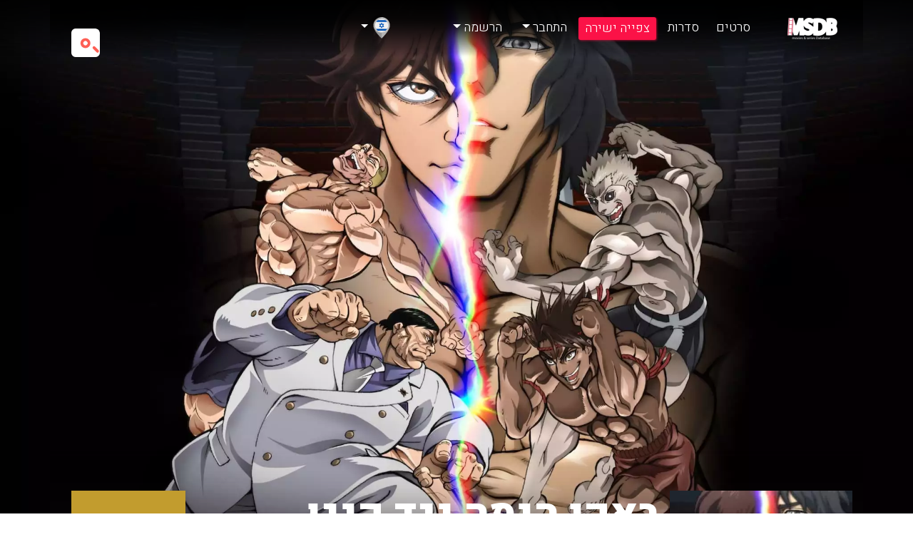

--- FILE ---
content_type: text/html; charset=UTF-8
request_url: https://msdb.tv/he/%D7%94%D7%A1%D7%A8%D7%98/1080/%D7%91%D7%90%D7%A7%D7%99-%D7%94%D7%A0%D7%9E%D7%94-%D7%A0%D7%92%D7%93-%D7%A7%D7%A0%D7%92%D7%9F-%D7%90%D7%A9%D7%95%D7%A8%D7%94
body_size: 7091
content:
<!DOCTYPE html>
<html lang="en">
<head>
    <meta charset="UTF-8">
    <meta name="viewport" content="width=device-width, initial-scale=1, shrink-to-fit=no">

    <title>באקי הנמה נגד קנגן אשורה הסרט עם טריילר מתורגם לצפייה ישירה - MSDB</title>
    <meta name="description" content="אתה צופה בסרט באקי הנמה נגד קנגן אשורה אצלנו תוכל למצוא טריילר מתורגם לצפייה ישירה בחינם ומידע מקיף על הסרט כולל תקציר מתורגם אפשרות הורדה של המידע למחשב">
    <meta name="keywords" content="martial arts,shounen,anime,crossover,original net animation (ona),">

    <link rel="canonical" href="https://msdb.tv/he/%D7%94%D7%A1%D7%A8%D7%98/1080/%D7%91%D7%90%D7%A7%D7%99-%D7%94%D7%A0%D7%9E%D7%94-%D7%A0%D7%92%D7%93-%D7%A7%D7%A0%D7%92%D7%9F-%D7%90%D7%A9%D7%95%D7%A8%D7%94" />
    <style>
        @import  url("https://msdb.tv/css/bootstrap.min.css");
        @import  url("https://msdb.tv/css/style.css");
                    @import  url("https://msdb.tv/css/style-rtl.css");
                    @import  url("https://msdb.tv/css/msdbGrid.css");
        @import  url("https://msdb.tv/css/owl.carousel.min.css");


        .top-big {

        }

        #search-box input[type="search"] {
            background: url('https://msdb.tv/img/search.png') no-repeat;
            background-size: 20px;
        }

    </style>


    <meta name="csrf-token" content="hQicacaJLgEEHYEw3fXqgVlyqQW51GUIJSEjJTDp">


    <script>
        var SiteUrl = 'https://msdb.tv';
    </script>

    <link rel="stylesheet" href="https://cdnjs.cloudflare.com/ajax/libs/font-awesome/4.7.0/css/font-awesome.css">
    <script type="text/javascript">
        window._taboola = window._taboola || [];
        _taboola.push({article:'auto'});
        !function (e, f, u, i) {
            if (!document.getElementById(i)){
                e.async = 1;
                e.src = u;
                e.id = i;
                f.parentNode.insertBefore(e, f);
            }
        }(document.createElement('script'),
            document.getElementsByTagName('script')[0],
            '//cdn.taboola.com/libtrc/hinami-msdb/loader.js',
            'tb_loader_script');
        if(window.performance && typeof window.performance.mark == 'function')
        {window.performance.mark('tbl_ic');}
    </script>

</head>


        <style>

        body {
            background-image: url("https://msdb.tv/uploads/Movies/1263421/orginal/XPRrLy9g8PYZJI9F38.webp");
            background-size: cover;
            background-position: center center;
            background-repeat: no-repeat;
            background-attachment: fixed;
        }
    </style>



<body>
<div class="bg-dark-shadow back-bg"></div>
<div class="container">
    <nav class="navbar navbar-expand-md bg-dark-shadow menu-text z-index">
        <a class="navbar-brand" href="https://msdb.tv/he"><img src="https://msdb.tv/img/logo.png"></a>
        <button class="navbar-toggler" type="button" data-toggle="collapse" data-target="#menu"
                aria-controls="menu"
                aria-expanded="false" aria-label="Toggle navigation">
            <span class="navbar-toggler-icon"></span>
        </button>

        <div class="collapse navbar-collapse" id="menu">
            <ul class="navbar-nav mr-auto">

                <li class="nav-item ">
                    <a class="nav-link" href="https://msdb.tv/he/סרטים">סרטים</a>
                </li>
                <li class="nav-item">
                    <a class="nav-link" href="https://msdb.tv/he/סדרות">סדרות</a>
                </li>
                                    <li class="nav-item">
                        <a class="nav-link btn btn-primary btn-sm" href="https://msdb.tv/he/צפייה-ישירה">צפייה
                            ישירה</a>
                    </li>
                                                                    <li class="nav-item dropdown">
                        <a class="nav-link dropdown-toggle" href="#" id="loginDropDown"
                           data-toggle="dropdown" aria-haspopup="true" aria-expanded="false">
                            התחבר
                        </a>
                        <div class="dropdown-menu" aria-labelledby="loginDropDown">
                            <form method="post" action="https://msdb.tv/user/login" class="form-inline">
                                <input type="hidden" name="_token" value="hQicacaJLgEEHYEw3fXqgVlyqQW51GUIJSEjJTDp">
                                <label class="sr-only" for="email">התחבר עם המייל</label>
                                <div class="input-group pad-right-5">
                                    <input type="email" class="form-control" name="email" id="email"
                                           placeholder="התחבר עם המייל">
                                </div>
                                <label class="sr-only" for="password">סיסמה</label>
                                <div class="input-group pad-right-5">
                                    <input type="password" class="form-control" name="Password"
                                           id="password"
                                           placeholder="סיסמה">
                                </div>

                                <button type="submit" class="btn btn-primary btn-big">Login</button>
                            </form>
                        </div>
                    </li>
                                                    <li class="nav-item dropdown">
                        <a class="nav-link dropdown-toggle" href="#" id="RegisterDropDown"
                           data-toggle="dropdown" aria-haspopup="true" aria-expanded="false">
                            הרשמה
                        </a>
                        <div class="dropdown-menu" aria-labelledby="RegisterDropDown">
                            <form action="https://msdb.tv/user/registar" method="post" class="form-inline">
                                <input type="hidden" name="_token" value="hQicacaJLgEEHYEw3fXqgVlyqQW51GUIJSEjJTDp">
                                <label class="sr-only" for="username">כינוי</label>
                                <div class="input-group pad-right-5">
                                    <input type="text" class="form-control" name="nikeName"
                                           value="" id="username"
                                           placeholder="כינוי">
                                </div>
                                <label class="sr-only" for="username">אימייל</label>
                                <div class="input-group pad-right-5">
                                    <input type="email" class="form-control" value=""
                                           name="email" id="username" placeholder="Your@email.com">
                                </div>
                                <label class="sr-only" for="password">סיסמה</label>
                                <div class="input-group pad-right-5">
                                    <input type="password" class="form-control" name="password"
                                           id="password"
                                           placeholder="סיסמה">
                                </div>
                                <label class="sr-only" for="password">אימות סיסמה</label>
                                <div class="input-group pad-right-5">
                                    <input type="password" class="form-control" name="passwordagin"
                                           id="password" placeholder="אימות סיסמה">
                                </div>

                                <button type="submit"
                                        class="btn btn-primary btn-big">הרשמה</button>
                            </form>
                        </div>
                    </li>
                                                <li class="lekdj">
                    <a class="dropdown-toggle">
                        <img width="30" src="https://msdb.tv/leng/he.svg">
                    </a>
                    <ul class="leng">

                                                                                                                                        <li data-toggle="tooltip" data-placement="top" title="en"><a
                                            href="https://msdb.tv/leng/en?back=he/%D7%94%D7%A1%D7%A8%D7%98/1080/%D7%91%D7%90%D7%A7%D7%99-%D7%94%D7%A0%D7%9E%D7%94-%D7%A0%D7%92%D7%93-%D7%A7%D7%A0%D7%92%D7%9F-%D7%90%D7%A9%D7%95%D7%A8%D7%94"> <img width="50"
                                                                                                         src="https://msdb.tv/leng/en.svg"></a>
                                </li>
                                                                                                                <li data-toggle="tooltip" data-placement="top" title="es"><a
                                            href="https://msdb.tv/leng/es?back=he/%D7%94%D7%A1%D7%A8%D7%98/1080/%D7%91%D7%90%D7%A7%D7%99-%D7%94%D7%A0%D7%9E%D7%94-%D7%A0%D7%92%D7%93-%D7%A7%D7%A0%D7%92%D7%9F-%D7%90%D7%A9%D7%95%D7%A8%D7%94"> <img width="50"
                                                                                                         src="https://msdb.tv/leng/es.svg"></a>
                                </li>
                                                                                                                <li data-toggle="tooltip" data-placement="top" title="fr"><a
                                            href="https://msdb.tv/leng/fr?back=he/%D7%94%D7%A1%D7%A8%D7%98/1080/%D7%91%D7%90%D7%A7%D7%99-%D7%94%D7%A0%D7%9E%D7%94-%D7%A0%D7%92%D7%93-%D7%A7%D7%A0%D7%92%D7%9F-%D7%90%D7%A9%D7%95%D7%A8%D7%94"> <img width="50"
                                                                                                         src="https://msdb.tv/leng/fr.svg"></a>
                                </li>
                                                                                                                <li data-toggle="tooltip" data-placement="top" title="ru"><a
                                            href="https://msdb.tv/leng/ru?back=he/%D7%94%D7%A1%D7%A8%D7%98/1080/%D7%91%D7%90%D7%A7%D7%99-%D7%94%D7%A0%D7%9E%D7%94-%D7%A0%D7%92%D7%93-%D7%A7%D7%A0%D7%92%D7%9F-%D7%90%D7%A9%D7%95%D7%A8%D7%94"> <img width="50"
                                                                                                         src="https://msdb.tv/leng/ru.svg"></a>
                                </li>
                                                                                                                <li data-toggle="tooltip" data-placement="top" title="ar"><a
                                            href="https://msdb.tv/leng/ar?back=he/%D7%94%D7%A1%D7%A8%D7%98/1080/%D7%91%D7%90%D7%A7%D7%99-%D7%94%D7%A0%D7%9E%D7%94-%D7%A0%D7%92%D7%93-%D7%A7%D7%A0%D7%92%D7%9F-%D7%90%D7%A9%D7%95%D7%A8%D7%94"> <img width="50"
                                                                                                         src="https://msdb.tv/leng/ar.svg"></a>
                                </li>
                                                                        </ul>

                </li>
            </ul>


            <div class="form-inline my-2 my-md-0">

                <form class="position-relative" action="https://msdb.tv/he/search" method="get" autocomplete="on">
                    <input type="hidden" name="_token" value="hQicacaJLgEEHYEw3fXqgVlyqQW51GUIJSEjJTDp">
                    <div class="search-wrapper">
                        <div class="input-holder">
                            <input type="text" name="q" required class="search-input" placeholder="חפש.."/>
                            <button class="search-icon" onclick="searchToggle(this, event);"><span></span></button>
                        </div>
                        <span class="close" onclick="searchToggle(this, event);"></span>
                    </div>
                </form>

            </div>
        </div>
    </nav>
    <div class="clearfix"></div>

</div>

            <div class="container">
            <div class="row pt-4">
                <div class="col-12 mt-2 mb-2">

                    <script async
                            src="//pagead2.googlesyndication.com/pagead/js/adsbygoogle.js"></script>
                    <!-- MSDB -->
                    <ins class="adsbygoogle"
                         style="display:block"
                         data-ad-client="ca-pub-2329868028080649"
                         data-ad-slot="5433046814"
                         data-ad-format="auto"
                         data-full-width-responsive="true"></ins>
                    <script>
                        (adsbygoogle = window.adsbygoogle || []).push({});
                    </script>


                </div>
            </div>
                                                

                <style>
        input {
            display: none;
        }

        input:checked + label {
            background: -webkit-linear-gradient(top, #4D90FE, #4787ED);
            border: solid 1px rgba(0, 0, 0, .15);
            color: white;
            box-shadow: 0 1px 1px rgba(0, 0, 0, .65), 0 1px 0 rgba(255, 255, 255, .1) inset;
            text-shadow: 0 -1px 0 rgba(0, 0, 0, .6);
        }

        label {
            font-family: helvetica;
            cursor: pointer;
            display: inline-block;
            border: solid 1px transparent;
            margin-right: 2px;
            width: 2rem;
            height: 40px;
            text-align: center;
            line-height: 40px;
            border-radius: 3px;
        }

        label:last-child {
            margin-right: 0;
        }

        label:hover {
            background: rgba(77, 144, 254, .5);
            border: solid 1px rgba(0, 0, 0, .15);
        }
    </style>
    <div class="container-fluid  mt-5">
        <div class="media-dark-shadow">
            <div class="container" style="padding-top: 15rem">
                <div class="row">
                    <div class="col-md-3 col-sm-3   d-none d-sm-block media-mov">
                        <div class="img">
                            <div class="position-relative">
                            <img width="95%" class="d-block"
                                              src="https://msdb.tv/uploads/Movies/1263421/w300/YivksmcRIe1LXOj9Rx.webp"/>
                                                            </div>
                                                                                </div>
                    </div>
                    <div class="col-md-7 col-sm-9 col-12 info">
                        <div class="title"><h1>באקי הנמה נגד קנגן אשורה</h1></div>
                        <div class="type">                                                                                            <span><a href="https://msdb.tv/he/g/אנימציה">אנימציה</a></span>                                                                                                                            <span><a href="https://msdb.tv/he/g/אקשן">אקשן</a></span>                                                                                                                                                    <year>2024</year>
                        </div>
                        <div class="director"><b>במאי:</b> <a href="#">Keisuke Itagaki</a></div>
                        <div class="actors"><b>שחקנים:</b>                         </div>
                        <div class="release"><b>תאריך שחרור:</b>
                            <span>01 Jan 1970 </span> <b> זמן הסרט:</b>
                            <span>60 <small>דק'</small></span>

                            <div class="description">
                                הגיע הזמן לקרב האולטימטיבי: שני הלוחמים הקשוחים ביותר מ&quot;באקי הנמה&quot; ו&quot;קנגן אשורה&quot; נלחמים ראש בראש בפרק חזק וחסר תקדים המשלב בין שתי הסדרות שעוסקות באומנויות לחימה.

                            </div>
                        </div>
                    </div> <div class="col-md-2 d-none d-md2-block text-center">
    <div class="rating "><span>8.1</span></div>
    <div class="like"><span>דירוג עולמי</span></div>
    <div class="likes">            <div class="btn-group" role="group" aria-label="Basic example">
                <button type="button" id="rate-down" class="btn btn-secondary down" data-postid="1080"><i
                            class="fa fa-thumbs-o-down" aria-hidden="true"></i><span
                            class="num-down">0</span></button>
                <button type="button" id="rate-up" class="btn btn-secondary up" data-postid="1080"><i
                            class="fa fa-thumbs-o-up" aria-hidden="true"></i><span
                            class="num-up">0</span></button>
            </div></div></div>
<script></script>                </div>
            </div>

            <div class="clear"></div>

            <div class="container mt-5 pt-5">

                
                    <div class="row mb-3 mb-sm-0 pt-4 mt-5">
                        <div class="col">

                            <script async src="//pagead2.googlesyndication.com/pagead/js/adsbygoogle.js"></script>
                            <!-- MSDB -->
                            <ins class="adsbygoogle"
                                 style="display:block"
                                 data-ad-client="ca-pub-2329868028080649"
                                 data-ad-slot="5433046814"
                                 data-ad-format="auto"
                                 data-full-width-responsive="true"></ins>
                            <script>
                                (adsbygoogle = window.adsbygoogle || []).push({});
                            </script>
                        </div>
                    </div>
                
                <div class="row">
                    <div class="col-12 mb-5 mt-5 d-none d-sm-block">

                        <div class="media-title text-center pb-3">שחקנים (0)
                        </div>                                             </div>
                    <div class="col-md-9 pl-3">
                        <div class="embed-responsive embed-responsive-16by9 mb-2">
                            <iframe class="embed-responsive-item" src="https://www.youtube.com/embed/"
                                    allowfullscreen></iframe>
                        </div>
                                                <div class="mt-5 d-block text-danger fs16"> חוות דעת
                            <small>(0)</small>
                        </div>
                        <div class="mb-3">
                            

                            <div class="bg-dark-shadow mt-5 position-relative" style="border-radius: 5px 5px  0 0">
                                                                    <div
                                            class="btn loginrevieo btn-primary" data-toggle="modal"
                                            data-target="#login">
                                        <div class="btn btn-primary mt-5 p-3">
                                            התחבר כדי להוסיף חוות דעת
                                        </div>
                                    </div>
                                
                                <form method="post" action="https://msdb.tv/he/add/Reviews/movies/1080">
                                    <input type="hidden" name="_token" value="hQicacaJLgEEHYEw3fXqgVlyqQW51GUIJSEjJTDp">

                                    <div class="form-group">
                                        <div class="text-center  text-danger fs16">הוסף חוות דעת</div>
                                        <b class="text-white">דרג את הסרט : </b>
                                        <b class="bg-white border p-2 radoleft radoright">
                                            <input type="radio" name="size" id="small" value="10"
                                                    checked
                                                      />
                                            <label for="small">1</label>
                                            <input type="radio" name="size" id="medium" value="20"
                                                    />
                                            <label for="medium">2</label>
                                            <input type="radio" name="size" id="large" value="30"
                                                    />
                                            <label for="large">3</label>
                                            <input type="radio" name="size" id="xlarge" value="40"
                                                    />
                                            <label for="xlarge">4</label>
                                            <input type="radio" name="size" id="x5" value="50"
                                                    />
                                            <label for="x5">5</label>
                                            <input type="radio" name="size" id="x6" value="60"
                                                    />
                                            <label for="x6">6</label>
                                            <input type="radio" name="size" id="x7" value="70"
                                                    />
                                            <label for="x7">7</label>
                                            <input type="radio" name="size" id="x8" value="80"
                                                    />
                                            <label for="x8">8</label>
                                            <input type="radio" name="size" id="x9" value="90"
                                                    />
                                            <label for="x9">9</label>
                                            <input type="radio" name="size" id="x10" value="100"
                                                    />
                                            <label for="x10">10</label>
                                        </b>
                                        <textarea required placeholder="רשום את חוות הדעת שלך על הסרט"
                                                  class="form-control" name="bikoret" id=""
                                                  rows="5"></textarea>
                                        <div class="text-center mt-2">
                                            

                                        </div>
                                    </div>

                                </form>
                                <div class="modal fade" id="login" tabindex="-1" role="dialog"
                                     aria-labelledby="exampleModalLabel" aria-hidden="true">
                                    <div class="modal-dialog" role="document">
                                        <div class="modal-content">
                                            <div class="modal-header">

                                            </div>

                                            <div class="modal-body">
                                                <h5 class="modal-title" id="exampleModalLabel">
                                                    כדי להוסיף חוות דעת לאתר צריך להתחבר</h5>
                                                <hr>

                                                <div class="bg-warning p-2 mb-5 radoright radoleft">
                                                    <b class="text-white">התחבר לאתר</b>
                                                    <form method="post" action="https://msdb.tv/user/login"
                                                          class="form-inline">
                                                        <input type="hidden" name="_token" value="hQicacaJLgEEHYEw3fXqgVlyqQW51GUIJSEjJTDp">
                                                        <label class="sr-only"
                                                               for="email">התחבר עם המייל</label>
                                                        <div class="input-group pad-right-5">
                                                            <input type="email" class="form-control"
                                                                   name="email" id="email"
                                                                   placeholder="התחבר עם המייל">
                                                        </div>
                                                        <label class="sr-only"
                                                               for="password">סיסמה</label>
                                                        <div class="input-group pad-right-5">
                                                            <input type="password" class="form-control"
                                                                   name="Password"
                                                                   id="password"
                                                                   placeholder="סיסמה">
                                                        </div>

                                                        <button type="submit"
                                                                class="btn btn-white mt-2 btn-sm">התחבר
                                                        </button>
                                                    </form>
                                                </div>

                                                <div class="text-center bg-danger p-2 radoright radoleft">
                                                    <div class="text-white">הירשם לאתר</div>
                                                    <form action="https://msdb.tv/user/registar"
                                                          method="post" class="form-inline">


                                                        <input type="hidden" name="_token" value="hQicacaJLgEEHYEw3fXqgVlyqQW51GUIJSEjJTDp">
                                                        <label class="sr-only"
                                                               for="username">כינוי</label>
                                                        <div class="input-group pad-right-5">
                                                            <input type="text" class="form-control"
                                                                   name="nikeName"
                                                                   value=""
                                                                   id="username"
                                                                   placeholder="כינוי">
                                                        </div>
                                                        <label class="sr-only"
                                                               for="username">התחבר עם המייל</label>
                                                        <div class="input-group pad-right-5">
                                                            <input type="email" class="form-control"
                                                                   value=""
                                                                   name="email" id="username"
                                                                   placeholder="התחבר עם המייל">
                                                        </div>
                                                        <label class="sr-only"
                                                               for="password">סיסמה</label>
                                                        <div class="input-group pad-right-5">
                                                            <input type="password" class="form-control"
                                                                   name="password"
                                                                   id="password"
                                                                   placeholder="סיסמה">
                                                        </div>
                                                        <label class="sr-only"
                                                               for="password">אימות סיסמה</label>
                                                        <div class="input-group pad-right-5">
                                                            <input type="password" class="form-control"
                                                                   name="passwordagin"
                                                                   id="password"
                                                                   placeholder="אימות סיסמה">
                                                        </div>
                                                        <div class="text-center mt-2">
                                                            <button type="submit"
                                                                    class="btn btn-white btn-sm">הרשמה</button>
                                                        </div>
                                                    </form>
                                                </div>
                                            </div>
                                            <div class="modal-footer">

                                                <button type="button" class="btn btn-primary">
                                                    סגור
                                                </button>
                                            </div>
                                        </div>
                                    </div>
                                </div>

                            </div>
                        </div>


                    </div>
                    <div class="col-md-3">
                        
                            
                            <div class="mb-1 pb-1 pt-1  pr-1 pl-1 moremovie text-center ">
                                <article>
                                    <a href="https://msdb.tv/he/הסרט/1328/דרדסים">
                                        <h1>דרדסים</h1>
                                        <img width="100%" alt="דרדסים לצפייה ישירה בחינם"
                                             src="https://msdb.tv/uploads/Movies/936108/w533/cJMk2KkH0FQTEup3UH.webp">
                                    </a>
                                </article>
                            </div>
                        
                                                            <div class="mb-1  text-center ">
                                    <script async src="//pagead2.googlesyndication.com/pagead/js/adsbygoogle.js"></script>
                                    <ins class="adsbygoogle"
                                         style="display:block"
                                         data-ad-format="fluid"
                                         data-ad-layout-key="-6q+ek+16-3w+4d"
                                         data-ad-client="ca-pub-2329868028080649"
                                         data-ad-slot="6435137292"></ins>
                                    <script>
                                        (adsbygoogle = window.adsbygoogle || []).push({});
                                    </script>
                                </div>
                            
                            <div class="mb-1 pb-1 pt-1  pr-1 pl-1 moremovie text-center ">
                                <article>
                                    <a href="https://msdb.tv/he/הסרט/551/טום-וג&#039;רי">
                                        <h1>טום וג&#039;רי</h1>
                                        <img width="100%" alt="טום וג&#039;רי לצפייה ישירה בחינם"
                                             src="https://msdb.tv/uploads/Movies/587807/w533/jSBza3TMmQpdck4lRZ.webp">
                                    </a>
                                </article>
                            </div>
                        
                            
                            <div class="mb-1 pb-1 pt-1  pr-1 pl-1 moremovie text-center ">
                                <article>
                                    <a href="https://msdb.tv/he/הסרט/156/טד,-החוקר-המבולבל">
                                        <h1>טד, החוקר המבולבל</h1>
                                        <img width="100%" alt="טד, החוקר המבולבל לצפייה ישירה בחינם"
                                             src="https://msdb.tv/uploads/Movies/121734/w533/M2JAFOQjGT8o9UA1Mz.webp">
                                    </a>
                                </article>
                            </div>
                        
                    </div>
                </div>
            </div>
        </div>
    </div>

    

<div class="w-100" style="background-color:#f9efef87;text-align:right; direction:rtl">
    <div id="taboola-below-article-thumbnails"></div>

</div>

            <footer class="footer ">

                <div class="row">
                    <div class="col-md-2  d-none d-md-block">
                        <ul class="nav flex-column footer-nav">
                            <li class="nav-item">
                                <a class="nav-link active" href="#">Movies</a>
                            </li>
                            <li class="nav-item">
                                <a class="nav-link" href="#">Top Rated Movies</a>
                            </li>
                            <li class="nav-item">
                                <a class="nav-link" href="#">Last New Movies</a>
                            </li>
                            <li class="nav-item">
                                <a class="nav-link" href="#">Top IMDB Movies</a>
                            </li>
                        </ul>
                    </div>
                    <div class="col-md-2  d-none d-md-block">
                        <ul class="nav flex-column footer-nav">
                            <li class="nav-item">
                                <a class="nav-link active" href="#">Series</a>
                            </li>
                            <li class="nav-item">
                                <a class="nav-link" href="#">Top Rated Series</a>
                            </li>
                            <li class="nav-item">
                                <a class="nav-link" href="#">Last New Episodes</a>
                            </li>
                            <li class="nav-item">
                                <a class="nav-link" href="#">Top IMDB Movies</a>
                            </li>
                        </ul>
                    </div>
                    <div class="col-md-2  d-none d-md-block">
                        <ul class="nav flex-column footer-nav" style="padding-top: 45px;">
                            <li class="nav-item">
                                <a class="nav-link" href="#">Home Page</a>
                            </li>
                            <li class="nav-item">
                                <a class="nav-link" href="#">Last Releases</a>
                            </li>
                            <li class="nav-item">
                                <a class="nav-link" href="#">Contact Us</a>
                            </li>
                        </ul>
                    </div>
                    <div class="col-md-4 col-sm-12">
                        <div class="nako-description">
                            <description><b>MSDB</b> (MSDB Movies & Series)
                                is an online database of information related to films & television programs,
                                including cast and production crew.
                                In MSDB Online you can directly play movies and series just for free and non-Ads.
                                Just click and Watch Online for free.
                            </description>
                        </div>
                    </div>
                    <div class="col-md-2 d-none d-md-block">
                        <div>
                            <div class="footer-title">Share & Join MSDB</div>

                            <div class="footer-social">
                                <a href="#"><i class="fa fa-facebook-square" aria-hidden="true"></i></a>
                                <a href="#"><i class="fa fa-google-plus-square" aria-hidden="true"></i></a>
                                <a href="#"><i class="fa fa-twitter-square" aria-hidden="true"></i></a>
                            </div>

                        </div>
                    </div>
                </div>

                <div class="row ">
                    <div class="col-md-12 d-none d-md-block minus-15">
                        <div class="copyright">All Rights Resereved to MSDB 2026</div>
                    </div>
                    <div class="col-sm-12 d-md-none d-lg-none d-xl-none minus-15">
                        <div class="copyright">MSDB 2026</div>
                    </div>
                </div>
            </footer>


            <script src="https://msdb.tv/js/jquery-3.3.1.min.js"></script>

            <script src="https://msdb.tv/js/popper.js"></script>
            <script src="https://msdb.tv/js/bootstrap.min.js"></script>


            <script src="https://msdb.tv/js/main.js"></script>
            <script src="https://msdb.tv/js/owl.carousel.min.js"></script>


                <script>

    $('#rate-down').click(function() {

        var postId = $(this).data('postid'),
            currentDislikes = parseInt($('.num-down').html());
        $.post( 'https://msdb.tv/ajax/ratemovie', { postid : postId , likedis : 'dislike' }, function(data) {
            if(data.allgood) {
                $('#rate-down').attr("disabled", true);
                $('#rate-up').attr("disabled", true);
                $('.num-down').html( currentDislikes+1 );
            }
        }, "JSON");
    });

    $('#rate-up').click(function() {
        var postId = $(this).data('postid'),
            currentLikes = parseInt($('.num-up').html());
        $.post( 'https://msdb.tv/ajax/ratemovie', { postid : postId , likedis : 'like' }, function(data) {
            if(data.allgood) {
                $('#rate-up').attr("disabled", true);
                $('#rate-down').attr("disabled", true);
                $('.num-up').html( currentLikes+1 );
            }
        }, "JSON");
    });

</script>
<script type="text/javascript">
    function PopupCenterDual(url, title, w, h) {
// Fixes dual-screen position Most browsers Firefox
        var dualScreenLeft = window.screenLeft != undefined ? window.screenLeft : screen.left;
        var dualScreenTop = window.screenTop != undefined ? window.screenTop : screen.top;

        width = window.innerWidth ? window.innerWidth : document.documentElement.clientWidth ? document.documentElement.clientWidth : screen.width;
        height = window.innerHeight ? window.innerHeight : document.documentElement.clientHeight ? document.documentElement.clientHeight : screen.height;

        var left = ((width / 2) - (w / 2)) + dualScreenLeft;
        var top = ((height / 2) - (h / 2)) + dualScreenTop;
        var newWindow = window.open(url, title, 'scrollbars=yes, width=' + w + ', height=' + h + ', top=' + top + ', left=' + left);

// Puts focus on the newWindow
        if (window.focus) {
            newWindow.focus();
        }
    }
</script>
    
        <!-- Global site tag (gtag.js) - Google Analytics -->
            <script async src="https://www.googletagmanager.com/gtag/js?id=UA-60947611-10"></script>
            <script>
                window.dataLayer = window.dataLayer || [];

                function gtag() {
                    dataLayer.push(arguments);
                }

                gtag('js', new Date());

                gtag('config', 'UA-60947611-10');
            </script>


            <script type="text/javascript">
                window._taboola = window._taboola || [];
                _taboola.push({
                    mode: 'alternating-thumbnails-a',
                    container: 'taboola-below-article-thumbnails',
                    placement: 'Below Article Thumbnails',
                    target_type: 'mix'
                });
            </script>

            <script type="text/javascript">
                window._taboola = window._taboola || [];
                _taboola.push({flush: true});
            </script>


<script defer src="https://static.cloudflareinsights.com/beacon.min.js/vcd15cbe7772f49c399c6a5babf22c1241717689176015" integrity="sha512-ZpsOmlRQV6y907TI0dKBHq9Md29nnaEIPlkf84rnaERnq6zvWvPUqr2ft8M1aS28oN72PdrCzSjY4U6VaAw1EQ==" data-cf-beacon='{"version":"2024.11.0","token":"aaa33d3508764374920a4c039ce753c2","r":1,"server_timing":{"name":{"cfCacheStatus":true,"cfEdge":true,"cfExtPri":true,"cfL4":true,"cfOrigin":true,"cfSpeedBrain":true},"location_startswith":null}}' crossorigin="anonymous"></script>
</body>
</html>

--- FILE ---
content_type: text/html; charset=utf-8
request_url: https://www.google.com/recaptcha/api2/aframe
body_size: 268
content:
<!DOCTYPE HTML><html><head><meta http-equiv="content-type" content="text/html; charset=UTF-8"></head><body><script nonce="iz4TgEWLT_x-N1ya_WZXjA">/** Anti-fraud and anti-abuse applications only. See google.com/recaptcha */ try{var clients={'sodar':'https://pagead2.googlesyndication.com/pagead/sodar?'};window.addEventListener("message",function(a){try{if(a.source===window.parent){var b=JSON.parse(a.data);var c=clients[b['id']];if(c){var d=document.createElement('img');d.src=c+b['params']+'&rc='+(localStorage.getItem("rc::a")?sessionStorage.getItem("rc::b"):"");window.document.body.appendChild(d);sessionStorage.setItem("rc::e",parseInt(sessionStorage.getItem("rc::e")||0)+1);localStorage.setItem("rc::h",'1769720812967');}}}catch(b){}});window.parent.postMessage("_grecaptcha_ready", "*");}catch(b){}</script></body></html>

--- FILE ---
content_type: text/css
request_url: https://msdb.tv/css/style.css
body_size: 5238
content:
/*.container:before{*/
/*content: "";*/
/*position: fixed;*/
/*left: 0;*/
/*right: 0;*/
/*background: #0e0e0e url("/nako/img/mov4.jpg") no-repeat top center;*/
/*background-size: cover;*/
/*background-attachment: fixed;*/
/*-webkit-filter: blur(5px);*/
/*filter: blur(2px);*/
/*height: 150%;*/
/*width: 150%;*/
/*z-index: -2;*/
/*}*/
@import url('https://fonts.googleapis.com/css?family=Heebo:300,900&subset=hebrew');

* {
    font-family: 'Heebo', sans-serif;
    font-weight: 300
}

body {
    font-family: ff-din-web, Calibri, Arial, sans-serif;
    -webkit-transition: .3s ease-in-out;
    transition: .3s ease-in-out;

}

.container {
    margin-right: auto;
    margin-left: auto;
    padding-right: 0px;
    padding-left: 0px;
    width: 100%;
}

.navbar-toggler {
    border: dotted 1px floralwhite;
}

.selector-for-some-widget {
    box-sizing: content-box;
}

.bg-dark-shadow {
    background: linear-gradient(rgba(0, 0, 0, .9) 0, rgba(0, 0, 0, .7) 35%, rgba(0, 0, 0, .3) 70%, transparent 100%);
}

.back-bg {
    position: absolute;
    width: 100%;
    height: 78px;
}

.menu-text {
    color: #FFF;
    font-size: 18px;
    font-weight: 400;
    text-transform: uppercase;
    line-height: 14px !important;
    padding: 20px;
}

#menu a {
    color: #FFF;
    font-size: 18px;
    font-weight: 400;
    text-transform: uppercase;
    line-height: 14px !important;
    margin-left: 4px;
    margin-right: 4px;
}

#menu .user-login {
    text-transform: capitalize;
    color: #E2B534;
}

#menu .user-login:hover .badge {
    background-color: rgb(251, 152, 177);
    padding-bottom: 0px;
}

#menu .badge {
    display: unset;
    padding: 1px 5px;
}

#menu a:hover {
    color: rgb(251, 152, 177);
    display: inline-block;
    border-bottom: 1px solid rgb(251, 204, 232);
    padding-bottom: 3px;
}

#menu .active a {
    display: inline-block;
    border-bottom: 2px solid #FFFFFF;
    padding-bottom: 5px;
    border-radius: 5px;
    font-weight: 600;

}

.top-big {

    width: 100%;
    height: 527px;
    background-size: cover;
    background-position: center center;
    top: -75px;
    position: relative;
    z-index: 1;
    clear: both;
    content: "";
    cursor: pointer;

}

.top-big .inner {
    position: relative;
    padding-top: 200px;
    padding-left: 15px;
}

.top-big .inner h1 {
    color: #FFFFFF;
    font-size: 44px;
    font-weight: 600;
    text-transform: uppercase;
    text-shadow: 2px 2px 2px rgba(0, 0, 0, 0.36);
}

.top-big .inner p {
    color: #FFFFFF;
    font-size: 18px;
    font-weight: 600;
    text-transform: uppercase;
    text-shadow: 2px 2px 2px rgba(0, 0, 0, 0.36);
}

.star {
    background-color: rgba(0, 0, 0, .15);
    width: 20rem;
    padding: 0px;
    padding-left: 16px;
}

.top-big .inner span {
    color: #FFFFFF;
    font-size: 16px;
    font-weight: 400;
    text-shadow: 2px 2px 2px rgba(0, 0, 0, 0.36);
    position: relative;
    padding-left: 16px;
    width: 85%;
    line-height: 20px;
    background-color: rgba(14, 14, 14, 0.26);
    padding: 10px;
}

.top-big .buttons {
    padding-top: 15px;
    padding-left: 40px;
}

.btn-primary {
    color: #fff;
    background-color: #FB1247;
    border-color: rgba(251, 18, 71, 0.49);
    box-shadow: rgba(251, 18, 71, 0.57) 1px 1px 3px;
    margin-right: 5px;
}

.btn-primary:hover {
    color: #fff;
    background-color: #ca1335;
    border-color: rgba(251, 18, 71, 0.49);
}

.btn-yellow {
    color: #000000;
    background-color: #E2B534;
    border: solid 1px #C29C2E;
    box-shadow: rgba(207, 162, 52, 0.57) 1px 1px 3px;
    margin-right: 5px;
}

.btn-yellow:hover {
    color: #fff;
    background-color: #C29C2E;
    border-color: rgba(194, 156, 46, 0.49);
}

.btn-white {
    color: #000000;
    background-color: #ffffff;
    border-color: rgba(255, 255, 255, 0.49);
    box-shadow: rgba(255, 255, 255, 0.57) 1px 1px 3px;
    margin-right: 5px;
}

.btn-white:hover {
    color: #fff;
    background-color: #fb7bca;
    border-color: rgba(251, 7, 54, 0.49);
}

.btn-big {
    width: 182px;
}

.button-box {
    margin-top: 10px;
    margin-bottom: 10px;
}

.z-index {
    z-index: 2;
}

.clear-80 {
    position: relative;
    top: -80px;
}

.row {
    margin-right: 0px;
    margin-left: 0px;
}

.minus-15 {
    padding-right: 0px;
    padding-left: 0px;
}

.top-3 {
    height: 280px;
    background-color: #FB1247;
    background-size: cover;
    background-position: center center;
    -webkit-transform: scale(1);
    transform: scale(1);
    -webkit-transition: .3s ease-in-out;
    transition: .3s ease-in-out;
}

.top-3:hover {
    -webkit-transform: scale(1.01);
    transform: scale(1.01);
}

.mov1 {
    background-image: url("/nako/img/mov2.jpg");
}

.mov2 {
    background-image: url("/nako/img/mov3.jpg");
}

.mov3 {
    background-image: url("/nako/img/mov4.jpg");
}

.top-3 span {
    color: #FFFFFF;
    font-size: 22px;
    font-weight: 500;
    text-shadow: 2px 2px 2px rgba(0, 0, 0, 0.36);
    position: absolute;
    bottom: 50px;
    line-height: 15px;
    left: 5px;
}

.top-3 p {
    color: rgba(251, 18, 71, 0.91);
    font-size: 18px;
    font-weight: 600;
    position: absolute;
    bottom: 7px;
    left: 5px;
}

.padding {
    height: 60px;
    background-color: rgba(0, 0, 0, 0.26);
}

.bg-special {
    background-color: rgba(0, 0, 0, 0.26);
}

.padding-small {
    height: 30px;
    background-color: rgba(0, 0, 0, 0.26);
}

.padding-clear {
    height: 30px;
}

.header-text {
    color: #FFFFFF;
    font-size: 36px;
    font-weight: bold;
    text-transform: full-size-kana;
}

.header-text-small {
    color: #FFFFFF;
    font-size: 28px;
    font-weight: bold;
    padding-top: 15px;
}

.top-6 {
    background-color: rgba(0, 0, 0, 0.26);
    transition: .3s ease-in-out;
    padding-right: 3px;
    padding-left: 3px;
}

.top-6 img {
    z-index: 1;
}

.top-6:hover .play-it {
    display: block;
}

.top-6 img:hover {
    -webkit-transform: scale(1.001);
    transform: scale(1.001);
    border: 2px solid #FB1247;
    border-radius: 5px;
    z-index: 2;
    color: #FFFFFF;

}

.play-it {
    position: absolute;
    left: 40%;
    top: 35%;
    display: none;
    z-index: 2;
    font-size: 50px;
    color: rgba(0, 0, 0, 0.51);
    text-shadow: rgba(0, 0, 0, 0.28) 4px 4px 4px;
}

.play-it:hover {
    color: #fb687f;
    text-shadow: rgba(0, 0, 0, 0.33) 4px 4px 4px;
}

.top-6 .type {
    position: absolute;
    bottom: 10px;
    left: 10px;
    z-index: 2;

}

.top-6 .type span {
    color: #FB1247;
    padding: 3px 5px 3px 5px;
    border: solid 1px #FB1247;
    border-radius: 7px;
    margin-top: 5px;
}

.top-6 .type year {
    color: #FB1247;
    padding: 3px 5px 3px 5px;
    margin-top: 5px;
    font-weight: 600;
}

.top-6 .type span:hover {
    color: #ffffe3;
    padding: 3px 5px 3px 5px;
    border: solid 1px #FB1247;
    border-radius: 7px;
    background-color: #FB1247;
}

.top-6 .back {
    width: 100%;
    background-color: rgba(0, 0, 0, 0.26);
    height: 50px;
}

.top-6 .back h1 {
    color: #FFFFFF;
    padding: 5px;
    font-size: 13px;
}

.article-box {
    position: relative;
    height: 210px;
    background-color: rgba(0, 0, 0, 0.61);
    margin-bottom: 5px;
    margin-right: 4px;
}

.article-box media img {
    height: 212px;
    width: 140px;
    position: relative;
    float: left;
    padding: 2px;
    margin-right: 5px;
}

.article-box .information {
    float: left;
    width: 65%;
    height: 192px;
    position: relative;
}

.article-box .information h1 {
    color: #FB1247;
    font-weight: 600;
    font-size: 24px;
}

.article-box .information .runtime, .article-box .categories a {
    color: #f8f8f8;
    font-weight: 600;
    font-size: 12px;
}

.article-box .information .article {
    padding-top: 5px;
    color: #f8f8f8;
    font-weight: 500;
    font-size: 14px;
    text-align: justify;
}

.article-box .additional-info {
    background-color: #0e0e0e;
    color: #f8f8f8;
    font-weight: 500;
    font-size: 11px;
    position: absolute;
    bottom: 2px;
    left: 138px;
    width: 67%;
    padding-left: 5px;
    line-height: 20px;
    letter-spacing: 1px;
}

.movie-box {
    border-left: solid 3px crimson;
}

.serie-box {
    border-left: solid 3px #5075f9;
}

.hot-media {
    position: relative;
    height: auto;
    width: 100%;
    background-position: top center;
    background-size: cover;
    padding-top: 5px;
}

.hot-media .hot-img {
    position: relative;
    height: 210px;
    width: 100%;
    background-position: top center;
    background-size: cover;
}

.hot-media a h2 {
    width: 100%;
    margin: 0;
    padding: 6px;
    background-color: rgba(0, 0, 0, 0.65);
    color: #fff;
    font-size: 17px;
    border-top: 3px solid #fb1247;
    text-align: center;
}

.hot-media a:hover h2 {
    font-size: 18px;
    font-weight: 600;
    border-top: 4px solid #fb1247;
    text-align: center;
    text-decoration: none;
}

footer {
    position: relative;
    background: linear-gradient(rgba(0, 0, 0, .9) 0, rgba(0, 0, 0, .7) 35%, rgba(0, 0, 0, .3) 70%, transparent 100%);
    background-color: rgba(14, 14, 14, 0.96);
    border-top: solid 5px rgba(251, 18, 71, 0.95);
}

.footer {
    position: absolute;
    background: linear-gradient(rgba(0, 0, 0, .9) 0, rgba(0, 0, 0, .7) 35%, rgba(0, 0, 0, .3) 70%, transparent 100%);
    background-color: rgba(14, 14, 14, 0.96);
    border-top: solid 5px rgba(251, 18, 71, 0.95);
}

.footer-nav a {
    color: rgb(248, 248, 248);
    background-color: transparent;
    text-decoration: none;
}

.footer-nav a:hover {
    color: rgb(255, 189, 183);
    background-color: transparent;
    text-decoration: none;
}

.footer-nav .active {
    color: rgb(251, 18, 71);
    background-color: transparent;
    text-decoration: none;
    font-size: 20px;
    font-weight: 600;
}

.nako-description {
    color: #FFFFFF;
    font-size: 16px;
    padding-top: 10px;
    font-style: italic;
}

.nako-description b {
    color: #5075f9;
    font-size: 20px;
}

.footer-title {
    font-weight: bold;
    font-size: 19px;
    padding-top: 10px;
    color: #FFFFFF;
    border-bottom: solid 1px crimson;
}

.footer-social {
    position: relative;
    font-size: 30px;
    text-align: center;
    text-space: 5px;
    font-weight: 600;
}

.fa-google-plus-square {
    color: #e83c31;
}

.fa-facebook-square {
    color: #405AA3;
}

.fa-twitter-square {
    color: #2D8BD5;
}

.footer-social a:hover {
    color: #fb1247;
    font-size: 40px;
    -webkit-transition: .3s ease-in-out;
    transition: .3s ease-in-out;
}

.copyright {
    color: #405AA3;
    font-weight: 600;
    padding-top: 5px;
    padding-left: 30px;
    background: linear-gradient(rgba(0, 0, 0, .9) 0%, rgba(0, 0, 0, .7) 15%, rgba(0, 0, 0, .3) 60%, transparent 100%);
    background-color: rgba(14, 14, 14, 0.47);
    position: relative;
    width: 100%;
    font-size: 10px;
}

::selection {
    background: #212129;
}

.search-wrapper {
    position: absolute;
    top:50%;
    left:50%;
}
.search-wrapper.active {}

.search-wrapper .input-holder {
    height: 50px;
    width:50px;
    overflow: hidden;
    background: rgba(255,255,255,0);
    border-radius:6px;
    position: relative;
    transition: all 0.3s ease-in-out;
}
.search-wrapper.active .input-holder {
    width:300px;
    border-radius: 50px;
    background: rgba(0,0,0,0.5);
    transition: all .5s cubic-bezier(0.000, 0.105, 0.035, 1.570);
}
.search-wrapper .input-holder .search-input {
    width:100%;
    height: 40px;
    padding:0px 70px 0 20px;
    opacity: 0;
    position: absolute;
    top:0px;
    left:0px;
    background: transparent;
    box-sizing: border-box;
    border:none;
    outline:none;
    font-family:"Open Sans", Arial, Verdana;
    font-size: 16px;
    font-weight: 400;
    line-height: 20px;
    color:#FFF;
    transform: translate(0, 60px);
    transition: all .3s cubic-bezier(0.000, 0.105, 0.035, 1.570);
    transition-delay: 0.3s;
}
.search-wrapper.active .input-holder .search-input {
    opacity: 1;
    transform: translate(0, 10px);
}
.search-wrapper .input-holder .search-icon {
    width:40px;
    height:40px;
    border:none;
    border-radius:6px;
    background: #FFF;
    padding:0px;
    outline:none;
    position: relative;
    z-index: 2;
    float:right;
    cursor: pointer;
    transition: all 0.3s ease-in-out;
}
.search-wrapper.active .input-holder .search-icon {
    width: 40px;
    height:40px;
    margin: 10px;
    border-radius: 30px;
}
.search-wrapper .input-holder .search-icon span {
    width:15px;
    height:15px;
    display: inline-block;
    vertical-align: middle;
    position:relative;
    transform: rotate(-45deg);
    transition: all .4s cubic-bezier(0.650, -0.600, 0.240, 1.650);
}
.search-wrapper.active .input-holder .search-icon span {
    transform: rotate(-45deg);
}
.search-wrapper .input-holder .search-icon span::before, .search-wrapper .input-holder .search-icon span::after {
    position: absolute;
    content:'';
}
.search-wrapper .input-holder .search-icon span::before {
    width: 4px;
    height: 11px;
    left: 9px;
    top: 18px;
    border-radius: 2px;
    background: #FE5F55;
}
.search-wrapper .input-holder .search-icon span::after {
    width: 14px;
    height: 14px;
    left: 0px;
    top: 0px;
    border-radius: 16px;
    border: 4px solid #FE5F55;
}
.search-wrapper .close {
    position: absolute;
    z-index: 1;
    top:20px;
    left:20px;
    width:20px;
    height:20px;
    cursor: pointer;
    transform: rotate(-180deg);
    transition: all .3s cubic-bezier(0.285, -0.450, 0.935, 0.110);
    transition-delay: 0.2s;
}
.search-wrapper.active .close {
    right:-50px;
    transform: rotate(45deg);
    transition: all .6s cubic-bezier(0.000, 0.105, 0.035, 1.570);
    transition-delay: 0.5s;
}
.search-wrapper .close::before, .search-wrapper .close::after {
    position:absolute;
    content:'';
    background: #FE5F55;
    border-radius: 2px;
}
.search-wrapper .close::before {
    width: 5px;
    height: 25px;
    left: 10px;
    top: 0px;
}
.search-wrapper .close::after {
    width: 25px;
    height: 5px;
    left: 0px;
    top: 10px;
}


/*content movie/serie*/
.nav-pills .nav-link.active, .nav-pills .show > .nav-link{
    background-color: rgba(0, 0, 0, 0.61);
}
.media-dark-shadow {


    background: url("../img/bg-gg.png");

}

.media-mov .img {
    padding: 0 15px 15px 0;
    height: 300px;
    max-width: 450px;
}

.media-mov .share {
    padding-top: 10px;
    padding-bottom: 10px;
}

.media-mov .share .btn {
    width: 182px;
}

.info .title h1 {
    color: #FFFFFF;
    font-weight: 900;
    font-size: 3.5rem;

}

.modal-backdrop.show {
    z-index: -1;
}



.info .type {
    color: #fb1247;
    padding: 5px;
    font-size: 16px;
    margin: 5px;
}

.info .type span a {
    border-radius: 5px;
    border: solid 1px #fb1247;
    margin-right: 10px;
    padding: 2px 5px;
    color: #fb1247;
}

.info .type span a:hover {
    background-color: #fb1247;
    color: #FFFFFF;
    text-decoration: none;
}

.info .type year {
    margin-right: 10px;
    font-size: 16px;
    font-weight: bold;
}

.info .director, .info .actors, .info .release, .info .runtime {
    padding: 1px 5px;
    margin-right: 2px;
    color: #FFFFFF;
}

.info .director a, .info .actors a {
    color: #fb1247;
}

.info .director a:hover, .info .actors a:hover {
    color: #fb687f;
}

.info .release {
}

.info .release span, .info .runtime span {
    color: #fb1247;
    margin-right: 30px;
}

.info .description {
    color: #FFFFFF;
    font-size: 16px;
    width: 98%;
    padding-top: 5px;
    text-align: justify;
    padding-left: 5px;
}

.rating {
    width: 160px;
    height: 167px;
    background-color: #C29C2E;
    box-shadow: rgba(0, 0, 0, 0.26) 0px 2px 1px;
    position: relative;

}

.more-acte {
    width: 97px;
    height: 147px;
    font-size: 6rem;
}

.like {
    width: 160px;
    background-color: #E2B534;
    text-align: center;
    padding: 2px 0;

}

.like-plus {
    bottom: 20px;
}

.likes {
    width: 160px;
    margin-top: 2rem;
    bottom: 5px;
    text-align: center;
}

.likes-plus {
    bottom: 10px;
}

.likes .btn-secondary {
    color: #000000;
    background-color: #e2ba29;
    border: solid 1px #C29C2E;
    min-width: 80px;
}

.likes .up:hover {
    color: #4a915b;
    background-color: #8fffa4;
    border: solid 1px #4a915b;
}

.likes .down:hover {
    color: #ca1335;
    background-color: rgba(251, 18, 71, 0.33);
    border: solid 1px #ca1335;
}

.rating span {
    display: block;
    padding-top: 3.5vh;
    font-size: 75px;
    font-weight: 900;
    font-family: fantasy
}

.container-fluid {
    padding-right: 0px;
    padding-left: 0px;
}

.video img {
    height: 143px;
    width: 254px;
}

.video a img:hover {
    border: 1px solid #fb1247;
    filter: brightness(150%);
}

.video a:hover .play-vid {
    font-size: 52px;
    color: rgb(251, 7, 54);
}

.play-vid {
    position: absolute;
    left: 40%;
    top: 35%;
    z-index: 2;
    font-size: 50px;
    color: rgba(251, 18, 71, 0.81);
    text-shadow: rgba(0, 0, 0, 0.28) 4px 4px 4px;
}

.media-title {
    color: #FFFFFF;
}

.actors-view {
    float: left;
    position: relative;
    height: 143px;
    overflow: hidden;

}

.actors-view img {
    height: 143px;
    width: 97px;

    margin-right: 15px;
    text-align: center;

}

.actors-view img:hover {
    filter: brightness(130%);
    padding: 1px;
    border: 1px solid #fb1247;
}

.releated {
    float: left;
    position: relative;
}

.releated img {
    height: 171px;
    width: 116px;
    margin-right: 5px;
    text-align: center;

}

.releated img:hover {
    filter: brightness(130%);
    padding: 1px;
    border: 1px solid #fb1247;
}

.downloads {
    position: relative;
    display: inline-block;
}

.downloads .down-box {
    padding: 2px;
    border-radius: 5px;
    min-width: 120px;
    position: relative;
    display: inline-block;
    margin: 2px;
}

.downloads .down-box .edit {
    position: absolute;
    top: 0;
    right: 0;
    font-size: 11px;
}

.downloads a .yellow {
    background-color: #E2B534;
    color: #C29C2E;
}

.downloads a .down-box .yellow {
    background-color: #C29C2E;
    color: #E2B534;
}

.downloads a .red {
    background-color: #fb98b1;
    color: #fb1247;
}

.downloads a .down-box .red {
    background-color: #fb0736;
    color: #fb98b1;
}

.downloads a .green {
    background-color: #8fffa4;
    color: #4a915b;
}

.downloads a .down-box .green {
    background-color: #4a915b;
    color: #8fffa4;
}

.downloads a .blue {
    background-color: #ace5ff;
    color: #6695a7;
}

.downloads a .down-box .blue {
    background-color: #6695a7;
    color: #ace5ff;
}

.downloads a .down-box .text {
    font-weight: 600;
    font-size: 40px;
    text-align: center;
}

.downloads a .down-box .hr {
    font-weight: 600;
    font-size: 12px;
}

.downloads a .down-box .hr span {
    padding-left: 2px;
    padding-right: 3px;
}

.downloads a:hover {
    text-decoration: none;
}

.downloads a .down-box .text:hover {
    /*font-weight: 500;*/
    font-size: 40px;
    text-align: center;
    text-decoration: underline;
    filter: brightness(135%);

}

/*serie*/

.stats-block {
    position: relative;
    height: 143px;
    min-width: 97px;
    border-radius: 5px;
    border: solid 1px #BBBBBB;
    padding: 2px;
    background-color: #f8f8f8;
    float: left;
    margin-right: 5px;
    font-weight: 600;
    text-align: center;
}

.stats-block .icon {
    font-size: 44px;
    border-bottom: dashed 1px #BBBBBB;
}

.stats-block .text {
    font-size: 20px;
    text-transform: uppercase;
}

.stats-block .num {
    font-size: 30px;
    font-weight: 100;
    font-family: fantasy;
}

.stats-block:hover {
    background-color: #fdddd6;
    color: #fb1247;
}

.series-box {
    display: inline-block;
    position: relative;
    line-height: 20px;
    float: left;
    margin-bottom: 30px;
    border-left: solid 2px #fb1247;
    background: linear-gradient(to bottom, rgba(0, 0, 0, 0.65) 0%, rgba(0, 0, 0, 0) 100%);
    border-radius: 5px;
    padding: 1px;
}

.series-box .img img {
    height: 171px;
    width: 116px;
    margin-right: 5px;
    float: left;
}

.series-box .title h1 {
    font-size: 20px;
    color: #FB1247;
    font-weight: 600;
}

.series-box .sub-title {
    font-size: 14px;
    color: #e83c31;
}

.series-box .sub-content {
    font-size: 12px;
    color: #8fffa4;
}

.series-box .description {
    font-size: 14px;
    color: #f8f8f8;
}

.series-box:hover {
    filter: brightness(105%);
}

/*season*/

.season-box {
    display: inline-block;
    position: relative;
    line-height: 20px;
    float: left;
    margin-bottom: 30px;
    border-left: solid 2px #fb1247;
    background: linear-gradient(to bottom, rgba(0, 0, 0, 0.8) 0%, rgba(0, 0, 0, 0.2) 100%);
    border-radius: 5px;
    padding: 1px;
    min-height: 280px;
    cursor: pointer;
}

.season-box .img {
    width: 99%;
    height: 160px;
    background-size: cover;
    background-position: center top;
    padding-top: 1px;
    border-radius: 2px;
}

.season-box .title h1 {
    font-size: 18px;
    color: #fb1247;
    padding-left: 5px;
    font-weight: 600;
    margin: 1px;
}

.season-box .title h1 b {
    color: #8fffa4;
}

.season-box .title {
    width: 99%;
    padding: 2px;
    border-bottom: dashed 1px #0e0e0e;
}

.season-box .description {
    color: #f8f8f8;
    padding-left: 5px;
    width: 98%;
    text-align: justify;
}

.season-box a:hover .play-vid {
    font-size: 52px;
    color: rgb(251, 7, 54);
}

.season-box .play-vid {
    position: absolute;
    left: 45%;
    top: 50px;
    z-index: 2;
    font-size: 50px;
    color: rgba(251, 18, 71, 0.81);
    text-shadow: rgba(0, 0, 0, 0.28) 4px 4px 4px;
}

.season-box a:hover {
    text-decoration: none;
}

.season-box .boxy {
    position: absolute;
    left: 1px;
    top: 1px;
    z-index: 2;
    font-size: 14px;
    color: rgba(74, 145, 91, 0.92);
    background-color: rgba(143, 255, 164, 0.89);
    padding: 3px 5px 2px 3px;
    border-radius: 5px 0 0 0;
    animation: blinking ease 3s;
    animation-iteration-count: infinite;
}

.season-box .available {
    color: rgba(74, 145, 91, 0.92);
    background-color: rgba(143, 255, 164, 0.89);
}

.season-box .coming-soon {
    color: rgba(255, 255, 255, 0.92);
    background-color: rgba(251, 123, 202, 0.89);
    cursor: progress;
}

@keyframes blinking {
    0% {
        opacity: 1;
    }
    40% {
        opacity: 0.9;
    }
    60% {
        opacity: 0.7;
    }
    80% {
        opacity: 0.8;
    }
    90% {
        opacity: 0.9;
    }
    100% {
        opacity: 1;
    }

}

/*release*/
.release {
    float: left;

    max-height: 416.5px;
    margin-bottom: 5px;
}

.release img {
    z-index: 1;
    height: 310px;
    width: 100%;
}

.release:hover .play-it2 {
    display: block;
}

.release:hover img {
    border: 2px solid #FB1247;

    border-radius: 5px;
    z-index: 2;

    color: #FFFFFF;
}

.play-it2 {
    position: absolute;
    left: 40%;
    top: 35%;
    display: none;
    z-index: 2;
    font-size: 50px;
    color: rgba(0, 0, 0, 0.51);
    text-shadow: rgba(0, 0, 0, 0.28) 4px 4px 4px;
}

.play-it2:hover {
    color: rgba(251, 104, 127, 0.58);
    text-shadow: rgba(0, 0, 0, 0.33) 4px 4px 4px;
}

.release .type {
    position: absolute;
    z-index: 2;
    background: linear-gradient(to bottom, rgba(0, 0, 0, 0) 0%, rgba(0, 0, 0, 1) 100%);
    width: 96%;
    bottom: 2px;
    left: 4px;
}

.release .type h1 {
    color: #FFFFFF;
    padding: 5px;
    font-size: 20px;
    position: absolute;
    z-index: 3;
    bottom: 18px;
    font-family: -apple-system, BlinkMacSystemFont, "Segoe UI", Roboto, "Helvetica Neue", Arial, sans-serif;
    font-weight: 200;
}

.release .type span {
    color: #fbd472;
    padding: 1px 5px 1px 5px;
    border: solid 1px #fbd472;
    border-radius: 5px;
    position: absolute;
    bottom: 2px;
    right: 4px;
    font-weight: 600;

}

.release .type year {
    color: #FB1247;
    padding: 3px 5px 3px 5px;
    margin-top: 5px;
    font-weight: 600;
    position: absolute;
    bottom: 0;
}

.release .type span:hover {
    color: #ffffe3;
    border: solid 1px #fbd472;
    border-radius: 7px;
    background-color: #fbd472;
}

.sidebar {
    background-color: rgba(35, 43, 55, 0.88);
    height: 100%;
    padding: 5px;
    min-height: 54px;
    font-family: -apple-system, BlinkMacSystemFont, "Segoe UI", Roboto, "Helvetica Neue", Arial, sans-serif;
}

.header-text span {
    padding-left: 5px;
}

.navigator {
    color: #ffffff;
    font-weight: 200;
    font-size: 18px;
    padding-left: 15px;
    padding-top: 15px;
}

.navigator ul li:before {
    content: " ";
    border-left: solid 5px rgba(172, 172, 172, 0.1);
    padding-right: 5px;
    color: transparent;
}

.navigator ul li {
    list-style: none;
    display: block;
}

.navigator ul li:hover::before {
    border-left: solid 5px crimson;
    -webkit-transition: .3s ease-in-out;
    transition: .3s ease-in-out;
    -webkit-transform: scale(1);
    transform: scale(1);
}

.navigator ul li a {
    color: #ffffff;
    text-decoration: none;
}

.navigator ul li span {
    color: #e3e3e3;
    font-size: 14px;
    text-decoration: none;
}

.navigator ul li a:hover, .navigator ul li a:hover span, .navigator .sort a:hover {
    color: rgb(255, 171, 193);
    text-decoration: none;
    -webkit-transition: .3s ease-in-out;
    transition: .3s ease-in-out;
    -webkit-transform: scale(1);
    transform: scale(1);
}

.navigator .sort a {
    color: #f8f8f8;
    font-weight: 600;
    font-size: 16px;
}

.yellow {
    color: #E2B534;
}

.crimson {
    color: #FB1247;
}

.blue {
    color: #5075f9;
}

.pagination .page-item a {
    background-color: rgba(0, 0, 0, 0.5);
    border: 1px solid rgba(255, 255, 255, 0.2);
    color: #f8f8f8;
}

.pagination .page-item .active {
    background-color: rgba(251, 7, 54, 0.5);
    border: 1px solid rgba(255, 255, 255, 0.2);
    color: #f8f8f8;
}

.pagination .page-item a:hover {
    background-color: rgba(251, 18, 71, 0.83);
    color: #f8f8f8;
}

/*actor page*/

.actor-img {
}

.actor-img img {
    width: 100%;
    padding-right: 20px;
}

.bg-darkest {
    background-color: rgba(35, 43, 55, 0.95);
}

.actor-name h1 {
    color: #ffffff;
    font-weight: 600;
    font-size: 55px;
}

.actor-title {
    color: #E2B534;
    font-weight: 200;
    font-size: 20px;
    border-bottom: solid #E2B534 1px;
    width: 95%;
    border-bottom-right-radius: 15px;
}

.actor-title b {
    padding-left: 20px;
    font-weight: 600;
}

.actor-biography {
    color: #f8f8f8;
    font-weight: 200;
    font-size: 16px;
    padding: 15px 30px;
}

.act-box ul li {
    list-style: none;
    color: #f8f8f8;
    font-size: 16px;
    width: 45%;
    float: left;
}

.act-box ul li a {
    color: #FB1247;
}

.act-box ul li:before {
    content: " ";
    border-left: solid 3px rgba(172, 172, 172, 0.1);
    padding-right: 5px;
    color: transparent;
}

.act-box ul li:hover::before {
    border-left: solid 5px crimson;
    -webkit-transition: .3s ease-in-out;
    transition: .3s ease-in-out;
    -webkit-transform: scale(1);
    transform: scale(1);
}

.actor-detail {
    color: #f8f8f8;
    padding-left: 15px;
    padding-top: 15px;
    font-size: 16px;
}

.actor-detail span {
    font-size: 20px;
    border-bottom: solid 1px #FB1247;
    font-weight: 600;
}

.morecontent span {
    display: none;
}

.morelink {
    display: block;
}

.morecontent a {
    color: #FB1247;
}

.wrapper {
    display: grid;
    grid-gap: 10px;
    grid-template-columns: repeat(2, 1fr);
    grid-auto-rows: 1fr;
    max-width: 100%;
    font-size: 0;
    position: absolute;
    left: 0;
    right: 0;
    z-index: -999;
}

.hero-item,
.standard-item {
    background-position: center center;
    background-repeat: no-repeat;
    background-size: cover;
}

.news-item {
    display: inline-block;
    min-height: 400px;
    width: 50%;
}
.moremovie{
    background-color: #C29C2E; font-weight: 900;text-shadow: 1px 1px 1px #000,1px 1px 10px  #000;
}
.moremovie:hover{
    width: 102%;
    background-color: #fac83b; font-weight: 900;text-shadow: 1px 1px 1px #000,1px 1px 10px  #000;
}
.moremovie h1{
    font-size: 13px;
    font-weight: 900;
    color: #fff;
}



.boxmovies{
    width:100%;height:450px;background-size:100% 100%;

}

.boxmovies:hover{
    border: 2px solid red;

}


@supports (display: grid) {
    .news-item {
        width: auto;
        min-height: 0;
    }

    .hero-item {
        grid-column: 1 / span 2;
        grid-row: 1 / 50;
        -webkit-clip-path: polygon(0 0, 100% 0, 100% calc(100% - 75px), 0 100%);
        clip-path: polygon(0 0, 100% 0, 100% calc(100% - 75px), 0 100%);
    }

    .standard-item:nth-child(2) {
        grid-column: 1 / span 1;
        grid-row: 50 / 100;
        -webkit-clip-path: polygon(0 14%, 0 86%, 90% 81%, 100% 6%);
        clip-path: polygon(0 14%, 0 86%, 90% 81%, 100% 6%);
        margin-top: -73px;
    }

    .standard-item:nth-child(3) {
        grid-column: 2 / span 1;
        grid-row: 50 / 100;
        -webkit-clip-path: polygon(13% 6%, 4% 84%, 100% 100%, 100% 0%);
        clip-path: polygon(13% 6%, 4% 84%, 100% 100%, 100% 0%);
        margin-top: -73px;
        margin-left: -15%;
        margin-bottom: 18px;
    }

    .standard-item:nth-child(4) {
        grid-column: 1 / span 2;
        grid-row: 100 / 10;
        -webkit-clip-path: polygon(45% 0, 100% 15%, 100% 100%, 0 100%, 0 5%);
        clip-path: polygon(45% 0, 100% 15%, 100% 100%, 0 100%, 0 5%);
        margin-top: -107px;
        background: linear-gradient(rgba(0, 0, 0, 0) 100%, rgba(0, 0, 0, 0.8) 0%);

    }
}
.clear{clear: both}
.lekdj{position: relative; float: right; margin-right: 4rem}
.leng{width: 30px;  position: absolute; left: -45px; top: 3rem; display: none}
.leng li{list-style: none; width: 10px;margin-bottom: 5px }

.star-rating, .back-stars, .front-stars {
    display: flex;
}

.star-rating {
    font-size: 12pt;
    padding-top: 2px;
    padding-right: 8px;

}

.back-stars {
    color: #bb5252;
    position: relative;

}

.front-stars {
    color: #FFBC0B;
    overflow: hidden;
    position: absolute;
    top: 0;
}

.radoright{border-radius: 0 8px 8px 0}

.fs16{font-size: 16pt}
.fs14{font-size: 14pt}
.radoleft{border-radius: 8px 0 8px 8px}
.loginrevieo{position: absolute; width: 100%; height: 240px;background-color: rgba(27,30,33,0.86); left: 0; top: 0rem}


--- FILE ---
content_type: text/css
request_url: https://msdb.tv/css/style-rtl.css
body_size: 247
content:
body{direction:rtl!important;text-align:right}.mr-auto{margin-right:inherit!important;margin-left:auto!important}.info .release{float:right}.info .release span,.info .runtime span{color:#fb1247;margin-left:30px}.release{float:right;margin-bottom:5px}.actor-img img{padding-left:20px;padding-right:0}.wrapper{display:grid;grid-gap:10px;grid-template-columns:repeat(2,1fr);grid-auto-rows:1fr;max-width:100%;font-size:0;position:absolute;left:0;right:0;z-index:-999}.hero-item,.standard-item{background-position:center center;background-repeat:no-repeat;background-size:cover}.hero-item{grid-column:1 / span 2;grid-row:1 / 50;-webkit-clip-path:polygon(0 0,100% 0,100% calc(100% - 75px),0 100%);clip-path:polygon(0 0,100% 0,100% calc(100% - 75px),0 100%)}.standard-item:nth-child(2){grid-column:1 / span 1;grid-row:100 / 50;-webkit-clip-path:polygon(0 14%,0 86%,90% 81%,100% 6%);clip-path:polygon(7% 13%,0 97%,100% 81%,101% 7%);margin-top:-103px}.standard-item:nth-child(3){grid-column:2 / span 1;grid-row:50 / 100;-webkit-clip-path:polygon(13% 6%,4% 84%,100% 100%,100% 0%);clip-path:polygon(0% 7%,7% 100%,93% 100%,100% 0%);margin-top:-27px;margin-right:-7%;margin-bottom:18px}.standard-item:nth-child(4){grid-column:1 / span 2;grid-row:100 / 10;-webkit-clip-path:polygon(45% 0,100% 15%,100% 100%,0 100%,0 5%);clip-path:polygon(45% 0,100% 15%,100% 100%,0 100%,0 5%);margin-top:-107px;background:linear-gradient(rgba(0,0,0,0) 100%,rgba(0,0,0,0.8) 0%)}.top-big .buttons{padding-top:15px;padding-right:40px}.top-big .inner{position:relative;padding-top:200px;padding-right:15px}.top-3 span{background-color:rgba(5,0,1,0.78);padding:5px;color:#FFF;font-size:22px;font-weight:500;text-shadow:2px 2px 2px rgba(0,0,0,0.36);position:absolute;bottom:52px;width:90%;line-height:15px;right:5px}.top-3 p{color:rgba(251,18,71,0.91);background-color:rgba(5,0,1,0.78);padding:4px;font-weight:300;font-size:16px;position:absolute;bottom:4px;width:90%;right:5px;text-align:right}.lekdj{position:relative;float:right;margin-left:4rem}.leng{width:30px;position:absolute;right:-45px;top:3rem}.stats-block{float:right}.season-box{float:right}

--- FILE ---
content_type: image/svg+xml
request_url: https://msdb.tv/leng/en.svg
body_size: 994
content:
<?xml version="1.0" encoding="iso-8859-1"?>
<!-- Generator: Adobe Illustrator 19.0.0, SVG Export Plug-In . SVG Version: 6.00 Build 0)  -->
<svg version="1.1" id="Layer_1" xmlns="http://www.w3.org/2000/svg" xmlns:xlink="http://www.w3.org/1999/xlink" x="0px" y="0px"
	 viewBox="0 0 512 512" style="enable-background:new 0 0 512 512;" xml:space="preserve">
<path style="fill:#B3B3B3;" d="M434.44,110.654C401.18,45.876,334.359,0.003,255.98,0v101.329
	c55.478,0.004,100.593,43.671,100.594,99.151c0.001,54.805-45.49,102.048-100.594,102.051V512
	c70.645-73.617,151.953-154.542,187.529-251.428C461.297,212.121,457.979,156.5,434.44,110.654z"/>
<path style="fill:#979797;" d="M68.492,260.572C104.066,357.458,185.374,438.383,256.02,512V302.531
	c-55.104-0.003-100.595-47.247-100.594-102.051c0.001-55.478,45.116-99.147,100.594-99.151V0
	c-78.379,0.003-145.2,45.876-178.46,110.654C54.021,156.5,50.703,212.121,68.492,260.572z"/>
<circle style="fill:#F0F0F0;" cx="256" cy="198.773" r="160"/>
<g>
	<path style="fill:#D80027;" d="M249.043,198.772H416c0-14.442-1.924-28.431-5.511-41.739H249.043V198.772z"/>
	<path style="fill:#D80027;" d="M249.043,115.294h143.472c-9.794-15.983-22.317-30.11-36.918-41.739H249.043L249.043,115.294
		L249.043,115.294z"/>
	<path style="fill:#D80027;" d="M256,358.772c37.655,0,72.267-13.015,99.598-34.783H156.402
		C183.733,345.757,218.344,358.772,256,358.772z"/>
	<path style="fill:#D80027;" d="M119.484,282.251h273.033c7.863-12.83,13.961-26.855,17.972-41.739H101.511
		C105.523,255.395,111.62,269.421,119.484,282.251z"/>
</g>
<path style="fill:#0052B4;" d="M170.114,63.759h14.581l-13.563,9.853l5.181,15.943l-13.562-9.854l-13.562,9.854l4.476-13.774
	c-11.941,9.947-22.409,21.601-31.034,34.586h4.672l-8.633,6.272c-1.345,2.244-2.636,4.523-3.871,6.836l4.123,12.688l-7.691-5.588
	c-1.911,4.051-3.661,8.193-5.233,12.421l4.542,13.98h16.764l-13.562,9.854l5.18,15.942l-13.562-9.853l-8.124,5.903
	c-0.814,6.537-1.237,13.194-1.237,19.951h160c0-88.366,0-98.783,0-160C224.393,38.772,194.928,47.941,170.114,63.759z
	 M176.314,182.772l-13.562-9.853l-13.562,9.853l5.181-15.942l-13.563-9.854h16.764l5.181-15.942l5.18,15.942h16.764l-13.563,9.854
	L176.314,182.772z M171.133,120.221l5.181,15.942l-13.562-9.853l-13.562,9.853l5.181-15.942l-13.563-9.853h16.764l5.181-15.943
	l5.18,15.943h16.764L171.133,120.221z M233.706,182.772l-13.562-9.853l-13.562,9.853l5.181-15.942l-13.562-9.854h16.764l5.18-15.942
	l5.18,15.942h16.764l-13.562,9.854L233.706,182.772z M228.525,120.221l5.18,15.942l-13.562-9.853l-13.562,9.853l5.181-15.942
	l-13.562-9.853h16.764l5.18-15.943l5.18,15.943h16.764L228.525,120.221z M228.525,73.612l5.18,15.943l-13.562-9.854l-13.562,9.854
	l5.181-15.943L198.2,63.759h16.764l5.18-15.943l5.18,15.943h16.764L228.525,73.612z"/>
<path style="fill:#C7C7C7;" d="M255.928,21.706c-73.745,0-141.451,47.553-166.61,116.807
	c-25.343,69.773-3.142,149.835,53.974,197.07c57.236,47.338,140.369,53.625,203.978,15.148
	c63.626-38.489,97.228-114.681,82.271-187.573C414.888,91.77,355.517,35.12,283.472,23.842
	C274.361,22.416,265.141,21.706,255.928,21.706 M398.59,263.184c-30.241,67.01-105.732,104.802-177.479,88.399
	c-55.215-12.621-100.384-55.764-115.778-110.195c-15.749-55.658,1.328-116.804,43.417-156.425
	c45.534-42.867,114.172-54.571,171.321-28.799c68.228,30.767,105.971,108.144,87.651,180.845
	C405.459,245.986,402.37,254.739,398.59,263.184C396.502,267.811,400.132,259.739,398.59,263.184"/>
<g>
</g>
<g>
</g>
<g>
</g>
<g>
</g>
<g>
</g>
<g>
</g>
<g>
</g>
<g>
</g>
<g>
</g>
<g>
</g>
<g>
</g>
<g>
</g>
<g>
</g>
<g>
</g>
<g>
</g>
</svg>


--- FILE ---
content_type: image/svg+xml
request_url: https://msdb.tv/leng/es.svg
body_size: 592
content:
<?xml version="1.0" encoding="iso-8859-1"?>
<!-- Generator: Adobe Illustrator 19.0.0, SVG Export Plug-In . SVG Version: 6.00 Build 0)  -->
<svg version="1.1" id="Layer_1" xmlns="http://www.w3.org/2000/svg" xmlns:xlink="http://www.w3.org/1999/xlink" x="0px" y="0px"
	 viewBox="0 0 512 512" style="enable-background:new 0 0 512 512;" xml:space="preserve">
<path style="fill:#B3B3B3;" d="M434.44,110.654C401.18,45.876,334.359,0.003,255.98,0v101.329
	c55.478,0.004,100.593,43.671,100.594,99.151c0.001,54.805-45.491,102.048-100.594,102.051V512
	c70.645-73.617,151.953-154.542,187.529-251.428C461.297,212.121,457.979,156.5,434.44,110.654z"/>
<path style="fill:#979797;" d="M68.492,260.572C104.067,357.458,185.374,438.383,256.02,512V302.531
	c-55.104-0.003-100.595-47.246-100.594-102.051c0.001-55.478,45.116-99.147,100.594-99.151V0
	c-78.379,0.003-145.2,45.876-178.46,110.654C54.021,156.5,50.703,212.121,68.492,260.572z"/>
<path style="fill:#FFDA44;" d="M96,198.772c0,19.571,3.52,38.319,9.952,55.652L256,268.337l150.048-13.914
	c6.431-17.333,9.952-36.081,9.952-55.652s-3.52-38.319-9.952-55.652L256,129.207L105.952,143.12
	C99.52,160.453,96,179.201,96,198.772z"/>
<g>
	<path style="fill:#D80027;" d="M406.048,143.12C383.442,82.193,324.795,38.772,256,38.772S128.558,82.193,105.952,143.12H406.048z"
		/>
	<path style="fill:#D80027;" d="M105.952,254.425C128.559,315.353,187.206,358.772,256,358.772s127.442-43.42,150.048-104.348
		L105.952,254.425L105.952,254.425z"/>
</g>
<path style="fill:#C7C7C7;" d="M255.928,21.706c-73.745,0-141.451,47.553-166.61,116.807
	c-25.343,69.773-3.142,149.835,53.974,197.07c57.236,47.338,140.369,53.625,203.978,15.148
	c63.626-38.489,97.228-114.681,82.271-187.573C414.888,91.77,355.517,35.12,283.472,23.842
	C274.361,22.416,265.141,21.706,255.928,21.706 M398.59,263.184c-30.241,67.01-105.732,104.802-177.479,88.399
	c-55.215-12.621-100.384-55.764-115.778-110.195c-15.749-55.658,1.328-116.804,43.417-156.425
	c45.534-42.867,114.172-54.571,171.321-28.799c68.228,30.767,105.971,108.144,87.651,180.845
	C405.459,245.986,402.37,254.739,398.59,263.184C396.502,267.811,400.132,259.739,398.59,263.184"/>
<g>
</g>
<g>
</g>
<g>
</g>
<g>
</g>
<g>
</g>
<g>
</g>
<g>
</g>
<g>
</g>
<g>
</g>
<g>
</g>
<g>
</g>
<g>
</g>
<g>
</g>
<g>
</g>
<g>
</g>
</svg>


--- FILE ---
content_type: image/svg+xml
request_url: https://msdb.tv/leng/he.svg
body_size: 756
content:
<?xml version="1.0" encoding="iso-8859-1"?>
<!-- Generator: Adobe Illustrator 19.0.0, SVG Export Plug-In . SVG Version: 6.00 Build 0)  -->
<svg version="1.1" id="Layer_1" xmlns="http://www.w3.org/2000/svg" xmlns:xlink="http://www.w3.org/1999/xlink" x="0px" y="0px"
	 viewBox="0 0 512 512" style="enable-background:new 0 0 512 512;" xml:space="preserve">
<path style="fill:#B3B3B3;" d="M434.439,110.654C401.179,45.876,334.359,0.003,255.98,0v101.329
	c55.478,0.004,100.593,43.67,100.595,99.15c0,54.805-45.491,102.048-100.595,102.052V512
	c70.646-73.617,151.953-154.542,187.529-251.428C461.298,212.121,457.979,156.5,434.439,110.654z"/>
<path style="fill:#979797;" d="M68.492,260.572C104.067,357.458,185.374,438.383,256.02,512V302.531
	c-55.103-0.004-100.595-47.247-100.595-102.052c0.002-55.479,45.117-99.146,100.595-99.15V0
	c-78.379,0.003-145.199,45.876-178.46,110.654C54.021,156.5,50.702,212.121,68.492,260.572z"/>
<circle style="fill:#F0F0F0;" cx="256" cy="198.773" r="160"/>
<g>
	<path style="fill:#0052B4;" d="M316.245,163.989h-40.164L256,129.206l-20.081,34.783h-40.164l20.083,34.783l-20.083,34.781h40.164
		L256,268.337l20.081-34.783h40.164l-20.083-34.781L316.245,163.989z M280.672,198.773l-12.336,21.366h-24.672l-12.336-21.366
		l12.336-21.369h24.672L280.672,198.773z M256,156.037l4.591,7.952h-9.181L256,156.037z M218.992,177.404h9.182l-4.591,7.954
		L218.992,177.404z M218.992,220.14l4.592-7.952l4.591,7.952H218.992z M256,241.508l-4.591-7.954h9.181L256,241.508z
		 M293.008,220.14h-9.182l4.592-7.952L293.008,220.14z M283.826,177.404h9.182l-4.591,7.954L283.826,177.404z"/>
	<path style="fill:#0052B4;" d="M355.598,73.554H156.402c-14.602,11.631-27.124,25.758-36.918,41.74h273.034
		C382.722,99.312,370.201,85.185,355.598,73.554z"/>
	<path style="fill:#0052B4;" d="M156.402,323.989h199.196c14.603-11.629,27.124-25.756,36.918-41.74H119.484
		C129.278,298.234,141.801,312.361,156.402,323.989z"/>
</g>
<path style="fill:#C7C7C7;" d="M255.929,21.707c-73.745,0-141.451,47.552-166.61,116.806
	c-25.343,69.773-3.142,149.836,53.974,197.071c57.236,47.338,140.369,53.625,203.978,15.148
	c63.626-38.49,97.228-114.681,82.271-187.573C414.889,91.771,355.517,35.121,283.472,23.843
	C274.361,22.416,265.141,21.707,255.929,21.707 M398.59,263.184c-30.241,67.009-105.732,104.802-177.479,88.399
	c-55.215-12.621-100.384-55.764-115.778-110.195c-15.749-55.658,1.328-116.804,43.417-156.425
	c45.534-42.867,114.172-54.571,171.321-28.799c68.228,30.767,105.971,108.144,87.651,180.844
	C405.459,245.986,402.37,254.739,398.59,263.184C396.502,267.81,400.132,259.739,398.59,263.184"/>
<g>
</g>
<g>
</g>
<g>
</g>
<g>
</g>
<g>
</g>
<g>
</g>
<g>
</g>
<g>
</g>
<g>
</g>
<g>
</g>
<g>
</g>
<g>
</g>
<g>
</g>
<g>
</g>
<g>
</g>
</svg>
